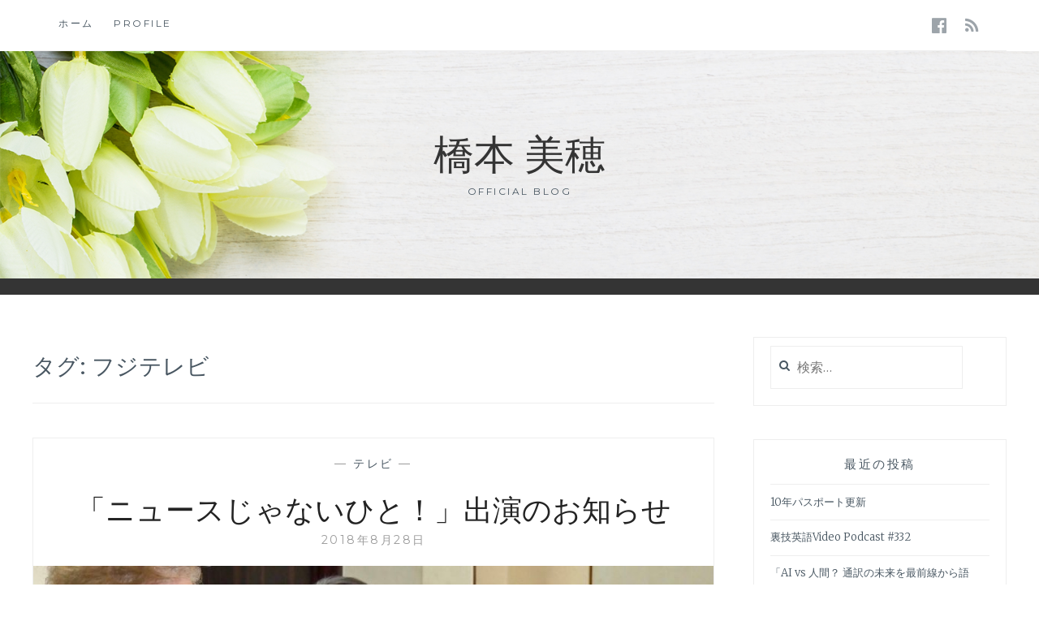

--- FILE ---
content_type: text/html; charset=UTF-8
request_url: https://nexdoor.jp/tag/%E3%83%95%E3%82%B8%E3%83%86%E3%83%AC%E3%83%93/
body_size: 42722
content:
<!DOCTYPE html>
<html lang="ja">
<head>
<meta charset="UTF-8">
<meta name="viewport" content="width=device-width, initial-scale=1">
<link rel="profile" href="http://gmpg.org/xfn/11">
<link rel="pingback" href="https://nexdoor.jp/wp/xmlrpc.php">

<title>フジテレビ &#8211; 橋本 美穂</title>
<meta name='robots' content='max-image-preview:large' />
<link rel='dns-prefetch' href='//fonts.googleapis.com' />
<link rel="alternate" type="application/rss+xml" title="橋本 美穂 &raquo; フィード" href="https://nexdoor.jp/feed/" />
<link rel="alternate" type="application/rss+xml" title="橋本 美穂 &raquo; コメントフィード" href="https://nexdoor.jp/comments/feed/" />
<link rel="alternate" type="application/rss+xml" title="橋本 美穂 &raquo; フジテレビ タグのフィード" href="https://nexdoor.jp/tag/%e3%83%95%e3%82%b8%e3%83%86%e3%83%ac%e3%83%93/feed/" />
<!-- nexdoor.jp is managing ads with Advanced Ads 2.0.16 – https://wpadvancedads.com/ --><script id="nexdo-ready">
			window.advanced_ads_ready=function(e,a){a=a||"complete";var d=function(e){return"interactive"===a?"loading"!==e:"complete"===e};d(document.readyState)?e():document.addEventListener("readystatechange",(function(a){d(a.target.readyState)&&e()}),{once:"interactive"===a})},window.advanced_ads_ready_queue=window.advanced_ads_ready_queue||[];		</script>
		<style id='wp-img-auto-sizes-contain-inline-css' type='text/css'>
img:is([sizes=auto i],[sizes^="auto," i]){contain-intrinsic-size:3000px 1500px}
/*# sourceURL=wp-img-auto-sizes-contain-inline-css */
</style>
<style id='wp-emoji-styles-inline-css' type='text/css'>

	img.wp-smiley, img.emoji {
		display: inline !important;
		border: none !important;
		box-shadow: none !important;
		height: 1em !important;
		width: 1em !important;
		margin: 0 0.07em !important;
		vertical-align: -0.1em !important;
		background: none !important;
		padding: 0 !important;
	}
/*# sourceURL=wp-emoji-styles-inline-css */
</style>
<style id='wp-block-library-inline-css' type='text/css'>
:root{--wp-block-synced-color:#7a00df;--wp-block-synced-color--rgb:122,0,223;--wp-bound-block-color:var(--wp-block-synced-color);--wp-editor-canvas-background:#ddd;--wp-admin-theme-color:#007cba;--wp-admin-theme-color--rgb:0,124,186;--wp-admin-theme-color-darker-10:#006ba1;--wp-admin-theme-color-darker-10--rgb:0,107,160.5;--wp-admin-theme-color-darker-20:#005a87;--wp-admin-theme-color-darker-20--rgb:0,90,135;--wp-admin-border-width-focus:2px}@media (min-resolution:192dpi){:root{--wp-admin-border-width-focus:1.5px}}.wp-element-button{cursor:pointer}:root .has-very-light-gray-background-color{background-color:#eee}:root .has-very-dark-gray-background-color{background-color:#313131}:root .has-very-light-gray-color{color:#eee}:root .has-very-dark-gray-color{color:#313131}:root .has-vivid-green-cyan-to-vivid-cyan-blue-gradient-background{background:linear-gradient(135deg,#00d084,#0693e3)}:root .has-purple-crush-gradient-background{background:linear-gradient(135deg,#34e2e4,#4721fb 50%,#ab1dfe)}:root .has-hazy-dawn-gradient-background{background:linear-gradient(135deg,#faaca8,#dad0ec)}:root .has-subdued-olive-gradient-background{background:linear-gradient(135deg,#fafae1,#67a671)}:root .has-atomic-cream-gradient-background{background:linear-gradient(135deg,#fdd79a,#004a59)}:root .has-nightshade-gradient-background{background:linear-gradient(135deg,#330968,#31cdcf)}:root .has-midnight-gradient-background{background:linear-gradient(135deg,#020381,#2874fc)}:root{--wp--preset--font-size--normal:16px;--wp--preset--font-size--huge:42px}.has-regular-font-size{font-size:1em}.has-larger-font-size{font-size:2.625em}.has-normal-font-size{font-size:var(--wp--preset--font-size--normal)}.has-huge-font-size{font-size:var(--wp--preset--font-size--huge)}.has-text-align-center{text-align:center}.has-text-align-left{text-align:left}.has-text-align-right{text-align:right}.has-fit-text{white-space:nowrap!important}#end-resizable-editor-section{display:none}.aligncenter{clear:both}.items-justified-left{justify-content:flex-start}.items-justified-center{justify-content:center}.items-justified-right{justify-content:flex-end}.items-justified-space-between{justify-content:space-between}.screen-reader-text{border:0;clip-path:inset(50%);height:1px;margin:-1px;overflow:hidden;padding:0;position:absolute;width:1px;word-wrap:normal!important}.screen-reader-text:focus{background-color:#ddd;clip-path:none;color:#444;display:block;font-size:1em;height:auto;left:5px;line-height:normal;padding:15px 23px 14px;text-decoration:none;top:5px;width:auto;z-index:100000}html :where(.has-border-color){border-style:solid}html :where([style*=border-top-color]){border-top-style:solid}html :where([style*=border-right-color]){border-right-style:solid}html :where([style*=border-bottom-color]){border-bottom-style:solid}html :where([style*=border-left-color]){border-left-style:solid}html :where([style*=border-width]){border-style:solid}html :where([style*=border-top-width]){border-top-style:solid}html :where([style*=border-right-width]){border-right-style:solid}html :where([style*=border-bottom-width]){border-bottom-style:solid}html :where([style*=border-left-width]){border-left-style:solid}html :where(img[class*=wp-image-]){height:auto;max-width:100%}:where(figure){margin:0 0 1em}html :where(.is-position-sticky){--wp-admin--admin-bar--position-offset:var(--wp-admin--admin-bar--height,0px)}@media screen and (max-width:600px){html :where(.is-position-sticky){--wp-admin--admin-bar--position-offset:0px}}

/*# sourceURL=wp-block-library-inline-css */
</style><style id='global-styles-inline-css' type='text/css'>
:root{--wp--preset--aspect-ratio--square: 1;--wp--preset--aspect-ratio--4-3: 4/3;--wp--preset--aspect-ratio--3-4: 3/4;--wp--preset--aspect-ratio--3-2: 3/2;--wp--preset--aspect-ratio--2-3: 2/3;--wp--preset--aspect-ratio--16-9: 16/9;--wp--preset--aspect-ratio--9-16: 9/16;--wp--preset--color--black: #000000;--wp--preset--color--cyan-bluish-gray: #abb8c3;--wp--preset--color--white: #ffffff;--wp--preset--color--pale-pink: #f78da7;--wp--preset--color--vivid-red: #cf2e2e;--wp--preset--color--luminous-vivid-orange: #ff6900;--wp--preset--color--luminous-vivid-amber: #fcb900;--wp--preset--color--light-green-cyan: #7bdcb5;--wp--preset--color--vivid-green-cyan: #00d084;--wp--preset--color--pale-cyan-blue: #8ed1fc;--wp--preset--color--vivid-cyan-blue: #0693e3;--wp--preset--color--vivid-purple: #9b51e0;--wp--preset--gradient--vivid-cyan-blue-to-vivid-purple: linear-gradient(135deg,rgb(6,147,227) 0%,rgb(155,81,224) 100%);--wp--preset--gradient--light-green-cyan-to-vivid-green-cyan: linear-gradient(135deg,rgb(122,220,180) 0%,rgb(0,208,130) 100%);--wp--preset--gradient--luminous-vivid-amber-to-luminous-vivid-orange: linear-gradient(135deg,rgb(252,185,0) 0%,rgb(255,105,0) 100%);--wp--preset--gradient--luminous-vivid-orange-to-vivid-red: linear-gradient(135deg,rgb(255,105,0) 0%,rgb(207,46,46) 100%);--wp--preset--gradient--very-light-gray-to-cyan-bluish-gray: linear-gradient(135deg,rgb(238,238,238) 0%,rgb(169,184,195) 100%);--wp--preset--gradient--cool-to-warm-spectrum: linear-gradient(135deg,rgb(74,234,220) 0%,rgb(151,120,209) 20%,rgb(207,42,186) 40%,rgb(238,44,130) 60%,rgb(251,105,98) 80%,rgb(254,248,76) 100%);--wp--preset--gradient--blush-light-purple: linear-gradient(135deg,rgb(255,206,236) 0%,rgb(152,150,240) 100%);--wp--preset--gradient--blush-bordeaux: linear-gradient(135deg,rgb(254,205,165) 0%,rgb(254,45,45) 50%,rgb(107,0,62) 100%);--wp--preset--gradient--luminous-dusk: linear-gradient(135deg,rgb(255,203,112) 0%,rgb(199,81,192) 50%,rgb(65,88,208) 100%);--wp--preset--gradient--pale-ocean: linear-gradient(135deg,rgb(255,245,203) 0%,rgb(182,227,212) 50%,rgb(51,167,181) 100%);--wp--preset--gradient--electric-grass: linear-gradient(135deg,rgb(202,248,128) 0%,rgb(113,206,126) 100%);--wp--preset--gradient--midnight: linear-gradient(135deg,rgb(2,3,129) 0%,rgb(40,116,252) 100%);--wp--preset--font-size--small: 13px;--wp--preset--font-size--medium: 20px;--wp--preset--font-size--large: 36px;--wp--preset--font-size--x-large: 42px;--wp--preset--spacing--20: 0.44rem;--wp--preset--spacing--30: 0.67rem;--wp--preset--spacing--40: 1rem;--wp--preset--spacing--50: 1.5rem;--wp--preset--spacing--60: 2.25rem;--wp--preset--spacing--70: 3.38rem;--wp--preset--spacing--80: 5.06rem;--wp--preset--shadow--natural: 6px 6px 9px rgba(0, 0, 0, 0.2);--wp--preset--shadow--deep: 12px 12px 50px rgba(0, 0, 0, 0.4);--wp--preset--shadow--sharp: 6px 6px 0px rgba(0, 0, 0, 0.2);--wp--preset--shadow--outlined: 6px 6px 0px -3px rgb(255, 255, 255), 6px 6px rgb(0, 0, 0);--wp--preset--shadow--crisp: 6px 6px 0px rgb(0, 0, 0);}:where(.is-layout-flex){gap: 0.5em;}:where(.is-layout-grid){gap: 0.5em;}body .is-layout-flex{display: flex;}.is-layout-flex{flex-wrap: wrap;align-items: center;}.is-layout-flex > :is(*, div){margin: 0;}body .is-layout-grid{display: grid;}.is-layout-grid > :is(*, div){margin: 0;}:where(.wp-block-columns.is-layout-flex){gap: 2em;}:where(.wp-block-columns.is-layout-grid){gap: 2em;}:where(.wp-block-post-template.is-layout-flex){gap: 1.25em;}:where(.wp-block-post-template.is-layout-grid){gap: 1.25em;}.has-black-color{color: var(--wp--preset--color--black) !important;}.has-cyan-bluish-gray-color{color: var(--wp--preset--color--cyan-bluish-gray) !important;}.has-white-color{color: var(--wp--preset--color--white) !important;}.has-pale-pink-color{color: var(--wp--preset--color--pale-pink) !important;}.has-vivid-red-color{color: var(--wp--preset--color--vivid-red) !important;}.has-luminous-vivid-orange-color{color: var(--wp--preset--color--luminous-vivid-orange) !important;}.has-luminous-vivid-amber-color{color: var(--wp--preset--color--luminous-vivid-amber) !important;}.has-light-green-cyan-color{color: var(--wp--preset--color--light-green-cyan) !important;}.has-vivid-green-cyan-color{color: var(--wp--preset--color--vivid-green-cyan) !important;}.has-pale-cyan-blue-color{color: var(--wp--preset--color--pale-cyan-blue) !important;}.has-vivid-cyan-blue-color{color: var(--wp--preset--color--vivid-cyan-blue) !important;}.has-vivid-purple-color{color: var(--wp--preset--color--vivid-purple) !important;}.has-black-background-color{background-color: var(--wp--preset--color--black) !important;}.has-cyan-bluish-gray-background-color{background-color: var(--wp--preset--color--cyan-bluish-gray) !important;}.has-white-background-color{background-color: var(--wp--preset--color--white) !important;}.has-pale-pink-background-color{background-color: var(--wp--preset--color--pale-pink) !important;}.has-vivid-red-background-color{background-color: var(--wp--preset--color--vivid-red) !important;}.has-luminous-vivid-orange-background-color{background-color: var(--wp--preset--color--luminous-vivid-orange) !important;}.has-luminous-vivid-amber-background-color{background-color: var(--wp--preset--color--luminous-vivid-amber) !important;}.has-light-green-cyan-background-color{background-color: var(--wp--preset--color--light-green-cyan) !important;}.has-vivid-green-cyan-background-color{background-color: var(--wp--preset--color--vivid-green-cyan) !important;}.has-pale-cyan-blue-background-color{background-color: var(--wp--preset--color--pale-cyan-blue) !important;}.has-vivid-cyan-blue-background-color{background-color: var(--wp--preset--color--vivid-cyan-blue) !important;}.has-vivid-purple-background-color{background-color: var(--wp--preset--color--vivid-purple) !important;}.has-black-border-color{border-color: var(--wp--preset--color--black) !important;}.has-cyan-bluish-gray-border-color{border-color: var(--wp--preset--color--cyan-bluish-gray) !important;}.has-white-border-color{border-color: var(--wp--preset--color--white) !important;}.has-pale-pink-border-color{border-color: var(--wp--preset--color--pale-pink) !important;}.has-vivid-red-border-color{border-color: var(--wp--preset--color--vivid-red) !important;}.has-luminous-vivid-orange-border-color{border-color: var(--wp--preset--color--luminous-vivid-orange) !important;}.has-luminous-vivid-amber-border-color{border-color: var(--wp--preset--color--luminous-vivid-amber) !important;}.has-light-green-cyan-border-color{border-color: var(--wp--preset--color--light-green-cyan) !important;}.has-vivid-green-cyan-border-color{border-color: var(--wp--preset--color--vivid-green-cyan) !important;}.has-pale-cyan-blue-border-color{border-color: var(--wp--preset--color--pale-cyan-blue) !important;}.has-vivid-cyan-blue-border-color{border-color: var(--wp--preset--color--vivid-cyan-blue) !important;}.has-vivid-purple-border-color{border-color: var(--wp--preset--color--vivid-purple) !important;}.has-vivid-cyan-blue-to-vivid-purple-gradient-background{background: var(--wp--preset--gradient--vivid-cyan-blue-to-vivid-purple) !important;}.has-light-green-cyan-to-vivid-green-cyan-gradient-background{background: var(--wp--preset--gradient--light-green-cyan-to-vivid-green-cyan) !important;}.has-luminous-vivid-amber-to-luminous-vivid-orange-gradient-background{background: var(--wp--preset--gradient--luminous-vivid-amber-to-luminous-vivid-orange) !important;}.has-luminous-vivid-orange-to-vivid-red-gradient-background{background: var(--wp--preset--gradient--luminous-vivid-orange-to-vivid-red) !important;}.has-very-light-gray-to-cyan-bluish-gray-gradient-background{background: var(--wp--preset--gradient--very-light-gray-to-cyan-bluish-gray) !important;}.has-cool-to-warm-spectrum-gradient-background{background: var(--wp--preset--gradient--cool-to-warm-spectrum) !important;}.has-blush-light-purple-gradient-background{background: var(--wp--preset--gradient--blush-light-purple) !important;}.has-blush-bordeaux-gradient-background{background: var(--wp--preset--gradient--blush-bordeaux) !important;}.has-luminous-dusk-gradient-background{background: var(--wp--preset--gradient--luminous-dusk) !important;}.has-pale-ocean-gradient-background{background: var(--wp--preset--gradient--pale-ocean) !important;}.has-electric-grass-gradient-background{background: var(--wp--preset--gradient--electric-grass) !important;}.has-midnight-gradient-background{background: var(--wp--preset--gradient--midnight) !important;}.has-small-font-size{font-size: var(--wp--preset--font-size--small) !important;}.has-medium-font-size{font-size: var(--wp--preset--font-size--medium) !important;}.has-large-font-size{font-size: var(--wp--preset--font-size--large) !important;}.has-x-large-font-size{font-size: var(--wp--preset--font-size--x-large) !important;}
/*# sourceURL=global-styles-inline-css */
</style>

<style id='classic-theme-styles-inline-css' type='text/css'>
/*! This file is auto-generated */
.wp-block-button__link{color:#fff;background-color:#32373c;border-radius:9999px;box-shadow:none;text-decoration:none;padding:calc(.667em + 2px) calc(1.333em + 2px);font-size:1.125em}.wp-block-file__button{background:#32373c;color:#fff;text-decoration:none}
/*# sourceURL=/wp-includes/css/classic-themes.min.css */
</style>
<link rel='stylesheet' id='anissa-style-css' href='https://nexdoor.jp/wp/wp-content/themes/anissa/style.css?ver=6.9' type='text/css' media='all' />
<link rel='stylesheet' id='anissa-fonts-css' href='https://fonts.googleapis.com/css?family=Playfair+Display%3A400%2C700%7CMontserrat%3A400%2C700%7CMerriweather%3A400%2C300%2C700&#038;subset=latin%2Clatin-ext' type='text/css' media='all' />
<link rel='stylesheet' id='anissa-fontawesome-css' href='https://nexdoor.jp/wp/wp-content/themes/anissa/fonts/font-awesome.css?ver=4.3.0' type='text/css' media='all' />
<script type="text/javascript" src="https://nexdoor.jp/wp/wp-includes/js/jquery/jquery.min.js?ver=3.7.1" id="jquery-core-js"></script>
<script type="text/javascript" src="https://nexdoor.jp/wp/wp-includes/js/jquery/jquery-migrate.min.js?ver=3.4.1" id="jquery-migrate-js"></script>
<link rel="https://api.w.org/" href="https://nexdoor.jp/wp-json/" /><link rel="alternate" title="JSON" type="application/json" href="https://nexdoor.jp/wp-json/wp/v2/tags/57" /><link rel="EditURI" type="application/rsd+xml" title="RSD" href="https://nexdoor.jp/wp/xmlrpc.php?rsd" />
<meta name="generator" content="WordPress 6.9" />
<script>readMoreArgs = []</script><script type="text/javascript">
				EXPM_VERSION=3.55;EXPM_AJAX_URL='https://nexdoor.jp/wp/wp-admin/admin-ajax.php';
			function yrmAddEvent(element, eventName, fn) {
				if (element.addEventListener)
					element.addEventListener(eventName, fn, false);
				else if (element.attachEvent)
					element.attachEvent('on' + eventName, fn);
			}
			</script>
		<style type="text/css" id="custom-header-image">
			.site-branding:before {
				background-image: url( https://nexdoor.jp/wp/wp-content/uploads/2018/05/HeaderImage1600x420.png);
				background-position: center;
				background-repeat: no-repeat;
				background-size: cover;
				content: "";
				display: block;
				position: absolute;
				top: 0;
				left: 0;
				width: 100%;
				height: 100%;
				z-index:-1;
			}
		</style>
	<link rel="icon" href="https://nexdoor.jp/wp/wp-content/uploads/2018/05/cropped-HeaderImage-1-32x32.png" sizes="32x32" />
<link rel="icon" href="https://nexdoor.jp/wp/wp-content/uploads/2018/05/cropped-HeaderImage-1-192x192.png" sizes="192x192" />
<link rel="apple-touch-icon" href="https://nexdoor.jp/wp/wp-content/uploads/2018/05/cropped-HeaderImage-1-180x180.png" />
<meta name="msapplication-TileImage" content="https://nexdoor.jp/wp/wp-content/uploads/2018/05/cropped-HeaderImage-1-270x270.png" />
</head>

<body class="archive tag tag-57 wp-theme-anissa group-blog aa-prefix-nexdo-">

<div id="page" class="hfeed site">
	<a class="skip-link screen-reader-text" href="#content">コンテンツにスキップ</a>

	<header id="masthead" class="site-header" role="banner">
		<nav id="site-navigation" class="main-navigation clear" role="navigation">
			<button class="menu-toggle" aria-controls="primary-menu" aria-expanded="false">メニュー</button>
			<div class="menu-%e3%83%a1%e3%82%a4%e3%83%b3%e3%83%a1%e3%83%8b%e3%83%a5%e3%83%bc-container"><ul id="primary-menu" class="menu"><li id="menu-item-137" class="menu-item menu-item-type-custom menu-item-object-custom menu-item-home menu-item-137"><a href="http://nexdoor.jp">ホーム</a></li>
<li id="menu-item-54" class="menu-item menu-item-type-post_type menu-item-object-page menu-item-54"><a href="https://nexdoor.jp/%e3%83%9b%e3%83%bc%e3%83%a0%e3%83%9a%e3%83%bc%e3%82%b8/">profile</a></li>
</ul></div>
							<div class="social-links"><ul id="menu-%e3%82%bd%e3%83%bc%e3%82%b7%e3%83%a3%e3%83%ab%e3%83%aa%e3%83%b3%e3%82%af" class="menu"><li id="menu-item-80" class="menu-item menu-item-type-custom menu-item-object-custom menu-item-80"><a href="https://www.facebook.com/people/%E6%A9%8B%E6%9C%AC%E7%BE%8E%E7%A9%82/100025390952335"><span class="screen-reader-text">facebook</span></a></li>
<li id="menu-item-318" class="menu-item menu-item-type-custom menu-item-object-custom menu-item-318"><a href="http://nexdoor.jp/feed"><span class="screen-reader-text">rss</span></a></li>
</ul></div>					</nav><!-- #site-navigation -->

		<div class="site-branding">						<h1 class="site-title"><a href="https://nexdoor.jp/" rel="home">橋本 美穂</a></h1>
			<h2 class="site-description">official blog</h2>
		</div><!-- .site-branding -->
	</header><!-- #masthead -->

	<div id="content" class="site-content">
	<div class="wrap clear">
	
<div id="primary" class="content-area">
  <main id="main" class="site-main" role="main">
        <header class="page-header">
      <h1 class="page-title">タグ: <span>フジテレビ</span></h1>    </header>
    <!-- .page-header -->
    
            
<article id="post-355" class="post-355 post type-post status-publish format-standard has-post-thumbnail hentry category-tv tag-56 tag-57">
<div class="entry-cat">
			&mdash; <a href="https://nexdoor.jp/category/tv/" rel="category tag">テレビ</a> &mdash;
		</div><!-- .entry-cat -->
	<header class="entry-header">
		<h1 class="entry-title"><a href="https://nexdoor.jp/2018/08/28/%e3%80%8c%e3%83%8b%e3%83%a5%e3%83%bc%e3%82%b9%e3%81%98%e3%82%83%e3%81%aa%e3%81%84%e3%81%b2%e3%81%a8%ef%bc%81%e3%80%8d%e5%87%ba%e6%bc%94%e3%81%ae%e3%81%8a%e7%9f%a5%e3%82%89%e3%81%9b/" rel="bookmark">「ニュースじゃないひと！」出演のお知らせ</a></h1>	<div class="entry-datetop">
			<a href="https://nexdoor.jp/2018/08/28/%e3%80%8c%e3%83%8b%e3%83%a5%e3%83%bc%e3%82%b9%e3%81%98%e3%82%83%e3%81%aa%e3%81%84%e3%81%b2%e3%81%a8%ef%bc%81%e3%80%8d%e5%87%ba%e6%bc%94%e3%81%ae%e3%81%8a%e7%9f%a5%e3%82%89%e3%81%9b/" title="「ニュースじゃないひと！」出演のお知らせ">2018年8月28日</a>
		</div><!-- .entry-datetop -->
					<div class="featured-image">
				<a href="https://nexdoor.jp/2018/08/28/%e3%80%8c%e3%83%8b%e3%83%a5%e3%83%bc%e3%82%b9%e3%81%98%e3%82%83%e3%81%aa%e3%81%84%e3%81%b2%e3%81%a8%ef%bc%81%e3%80%8d%e5%87%ba%e6%bc%94%e3%81%ae%e3%81%8a%e7%9f%a5%e3%82%89%e3%81%9b/" title="「ニュースじゃないひと！」出演のお知らせ"><img width="900" height="450" src="https://nexdoor.jp/wp/wp-content/uploads/2018/07/36720159_189873338535697_5793867528904114176_o-900x450.jpg" class="attachment-anissa-home size-anissa-home wp-post-image" alt="" decoding="async" fetchpriority="high" /></a>         
			</div>
			</header><!-- .entry-header -->

	<div class="entry-summary">
		<p>「ニュースじゃないひと！」フジテレビ・関東ローカル
8月29日 26時50分（8月30日 2:50amスタート）
先日、ロケの様子をご紹介させて頂いた番組が関東で放映されることになりました。撮影したの...  <a id='alpr' style='visibility:visible;border: none; text-decoration: none; letter-spacing: 1px;;' href='https://nexdoor.jp/2018/08/28/%e3%80%8c%e3%83%8b%e3%83%a5%e3%83%bc%e3%82%b9%e3%81%98%e3%82%83%e3%81%aa%e3%81%84%e3%81%b2%e3%81%a8%ef%bc%81%e3%80%8d%e5%87%ba%e6%bc%94%e3%81%ae%e3%81%8a%e7%9f%a5%e3%82%89%e3%81%9b/'>Read More</a></p>	</div><!-- .entry-excerpt -->

</article><!-- #post-## -->
        
<article id="post-189" class="post-189 post type-post status-publish format-standard has-post-thumbnail hentry category-tv tag-56 tag-57 tag-59 tag-44 tag-58">
<div class="entry-cat">
			&mdash; <a href="https://nexdoor.jp/category/tv/" rel="category tag">テレビ</a> &mdash;
		</div><!-- .entry-cat -->
	<header class="entry-header">
		<h1 class="entry-title"><a href="https://nexdoor.jp/2018/07/08/%e3%83%ad%e3%82%b1%e3%81%ae%e7%8f%be%e5%a0%b4%e3%82%88%e3%82%8a-%e3%80%9c-%e5%bf%99%e3%81%97%e3%81%84%e4%b8%80%e6%97%a5%e7%b7%a8/" rel="bookmark">ロケの現場より 〜 忙しい一日編</a></h1>	<div class="entry-datetop">
			<a href="https://nexdoor.jp/2018/07/08/%e3%83%ad%e3%82%b1%e3%81%ae%e7%8f%be%e5%a0%b4%e3%82%88%e3%82%8a-%e3%80%9c-%e5%bf%99%e3%81%97%e3%81%84%e4%b8%80%e6%97%a5%e7%b7%a8/" title="ロケの現場より 〜 忙しい一日編">2018年7月8日</a>
		</div><!-- .entry-datetop -->
					<div class="featured-image">
				<a href="https://nexdoor.jp/2018/07/08/%e3%83%ad%e3%82%b1%e3%81%ae%e7%8f%be%e5%a0%b4%e3%82%88%e3%82%8a-%e3%80%9c-%e5%bf%99%e3%81%97%e3%81%84%e4%b8%80%e6%97%a5%e7%b7%a8/" title="ロケの現場より 〜 忙しい一日編"><img width="900" height="450" src="https://nexdoor.jp/wp/wp-content/uploads/2018/07/36806979_186158578907173_5860131821945094144_o-900x450.jpg" class="attachment-anissa-home size-anissa-home wp-post-image" alt="" decoding="async" /></a>         
			</div>
			</header><!-- .entry-header -->

	<div class="entry-summary">
		<p>日頃のニュース映像に映る、主役じゃないのに気になる人たちにスポットを当てて深掘りする番組「ニュースじゃないひと！」https://www.nbs-tv.co.jp/program/njh.php
通訳...  <a id='alpr' style='visibility:visible;border: none; text-decoration: none; letter-spacing: 1px;;' href='https://nexdoor.jp/2018/07/08/%e3%83%ad%e3%82%b1%e3%81%ae%e7%8f%be%e5%a0%b4%e3%82%88%e3%82%8a-%e3%80%9c-%e5%bf%99%e3%81%97%e3%81%84%e4%b8%80%e6%97%a5%e7%b7%a8/'>Read More</a></p>	</div><!-- .entry-excerpt -->

</article><!-- #post-## -->
              </main>
  <!-- #main --> 
</div>
<!-- #primary -->


<div id="secondary" class="widget-area sidebar" role="complementary">
  <aside id="search-2" class="widget widget_search"><form role="search" method="get" class="search-form" action="https://nexdoor.jp/">
				<label>
					<span class="screen-reader-text">検索:</span>
					<input type="search" class="search-field" placeholder="検索&hellip;" value="" name="s" />
				</label>
				<input type="submit" class="search-submit" value="検索" />
			</form></aside>
		<aside id="recent-posts-2" class="widget widget_recent_entries">
		<h1 class="widget-title">最近の投稿</h1>
		<ul>
											<li>
					<a href="https://nexdoor.jp/2026/01/06/10%e5%b9%b4%e3%83%91%e3%82%b9%e3%83%9d%e3%83%bc%e3%83%88%e6%9b%b4%e6%96%b0/">10年パスポート更新</a>
									</li>
											<li>
					<a href="https://nexdoor.jp/2025/12/30/%e8%a3%8f%e6%8a%80%e8%8b%b1%e8%aa%9evideo-podcast-332/">裏技英語Video Podcast #332</a>
									</li>
											<li>
					<a href="https://nexdoor.jp/2025/12/29/%e3%80%8cai-vs-%e4%ba%ba%e9%96%93%ef%bc%9f-%e9%80%9a%e8%a8%b3%e3%81%ae%e6%9c%aa%e6%9d%a5%e3%82%92%e6%9c%80%e5%89%8d%e7%b7%9a%e3%81%8b%e3%82%89%e8%aa%9e%e3%82%8b%e3%80%8dredefining-the-future/">「AI vs 人間？ 通訳の未来を最前線から語る」”Redefining the Future of Interpreting” Vital Japan講演会</a>
									</li>
											<li>
					<a href="https://nexdoor.jp/2025/12/06/%e8%a3%8f%e6%8a%80%e8%8b%b1%e8%aa%9e%e3%83%88%e3%83%bc%e3%82%af%e3%82%b7%e3%83%a7%e3%83%bcpodcast%e5%85%ac%e9%96%8b%e5%8f%8e%e9%8c%b2/">裏技英語トークショーPodcast公開収録</a>
									</li>
											<li>
					<a href="https://nexdoor.jp/2025/12/05/%e3%83%91%e3%83%b3%e3%83%81%e3%81%ae%e5%8a%b9%e3%81%84%e3%81%9f%e6%99%82%e5%b7%ae%e3%83%9c%e3%82%b1/">パンチの効いた時差ボケ</a>
									</li>
					</ul>

		</aside><aside id="categories-4" class="widget widget_categories"><h1 class="widget-title">カテゴリー</h1>
			<ul>
					<li class="cat-item cat-item-870"><a href="https://nexdoor.jp/category/podcast/">podcast</a> (5)
</li>
	<li class="cat-item cat-item-642"><a href="https://nexdoor.jp/category/youtube/">YouTube</a> (9)
</li>
	<li class="cat-item cat-item-343"><a href="https://nexdoor.jp/category/%e3%82%ac%e3%83%bc%e3%83%87%e3%83%8b%e3%83%b3%e3%82%b0/">ガーデニング</a> (40)
</li>
	<li class="cat-item cat-item-3"><a href="https://nexdoor.jp/category/tv/">テレビ</a> (16)
</li>
	<li class="cat-item cat-item-89"><a href="https://nexdoor.jp/category/radio/">ラジオ</a> (28)
</li>
	<li class="cat-item cat-item-241"><a href="https://nexdoor.jp/category/%e4%ba%a4%e6%b5%81%e4%bc%9a/">交流会</a> (5)
</li>
	<li class="cat-item cat-item-315"><a href="https://nexdoor.jp/category/%e5%88%87%e3%82%8a%e6%9c%adenglish/">切り札ENGLISH</a> (28)
</li>
	<li class="cat-item cat-item-312"><a href="https://nexdoor.jp/category/%e5%a4%89%e3%82%8f%e3%82%8a%e3%83%80%e3%83%8d%e5%8d%98%e8%aa%9e%e9%9b%86/">変わりダネ単語集</a> (1)
</li>
	<li class="cat-item cat-item-444"><a href="https://nexdoor.jp/category/%e6%96%b0%e8%81%9e/">新聞</a> (1)
</li>
	<li class="cat-item cat-item-99"><a href="https://nexdoor.jp/category/%e6%9b%b8%e7%b1%8d/">書籍</a> (10)
</li>
	<li class="cat-item cat-item-1"><a href="https://nexdoor.jp/category/non-category/">未分類</a> (138)
</li>
	<li class="cat-item cat-item-39"><a href="https://nexdoor.jp/category/articles/">記事</a> (85)
</li>
	<li class="cat-item cat-item-136"><a href="https://nexdoor.jp/category/%e8%ac%9b%e5%ba%a7/">講座</a> (10)
</li>
	<li class="cat-item cat-item-6"><a href="https://nexdoor.jp/category/speech/">講演</a> (39)
</li>
	<li class="cat-item cat-item-5"><a href="https://nexdoor.jp/category/translation-skills/">通訳技能</a> (11)
</li>
			</ul>

			</aside><aside id="tag_cloud-3" class="widget widget_tag_cloud"><h1 class="widget-title">タグ</h1><div class="tagcloud"><a href="https://nexdoor.jp/tag/cnn-english-express/" class="tag-cloud-link tag-link-152 tag-link-position-1" style="font-size: 12px;">CNN English Express</a>
<a href="https://nexdoor.jp/tag/tbs%e3%83%a9%e3%82%b8%e3%82%aa/" class="tag-cloud-link tag-link-96 tag-link-position-2" style="font-size: 12px;">TBSラジオ</a>
<a href="https://nexdoor.jp/tag/the-japan-times-alpha/" class="tag-cloud-link tag-link-54 tag-link-position-3" style="font-size: 12px;">The Japan Times Alpha</a>
<a href="https://nexdoor.jp/tag/%e3%81%b5%e3%81%aa%e3%81%a3%e3%81%97%e3%83%bc/" class="tag-cloud-link tag-link-302 tag-link-position-4" style="font-size: 12px;">ふなっしー</a>
<a href="https://nexdoor.jp/tag/%e3%82%ad%e3%83%a4%e3%83%8e%e3%83%b3/" class="tag-cloud-link tag-link-148 tag-link-position-5" style="font-size: 12px;">キヤノン</a>
<a href="https://nexdoor.jp/tag/%e3%83%86%e3%83%ac%e3%83%93%e6%9c%9d%e6%97%a5/" class="tag-cloud-link tag-link-26 tag-link-position-6" style="font-size: 12px;">テレビ朝日</a>
<a href="https://nexdoor.jp/tag/%e3%83%94%e3%82%b3%e5%a4%aa%e9%83%8e/" class="tag-cloud-link tag-link-91 tag-link-position-7" style="font-size: 12px;">ピコ太郎</a>
<a href="https://nexdoor.jp/tag/%e5%ae%89%e4%bd%8f%e7%b4%b3%e4%b8%80%e9%83%8e/" class="tag-cloud-link tag-link-94 tag-link-position-8" style="font-size: 12px;">安住紳一郎</a>
<a href="https://nexdoor.jp/tag/%e6%83%85%e7%86%b1%e5%a4%a7%e9%99%b8/" class="tag-cloud-link tag-link-544 tag-link-position-9" style="font-size: 12px;">情熱大陸</a>
<a href="https://nexdoor.jp/tag/%e6%9c%9d%e6%97%a5%e3%82%ab%e3%83%ab%e3%83%81%e3%83%a3%e3%83%bc%e3%82%bb%e3%83%b3%e3%82%bf%e3%83%bc/" class="tag-cloud-link tag-link-164 tag-link-position-10" style="font-size: 12px;">朝日カルチャーセンター</a>
<a href="https://nexdoor.jp/tag/%e6%9d%b1%e4%ba%ac%e3%82%bf%e3%83%af%e3%83%bc/" class="tag-cloud-link tag-link-245 tag-link-position-11" style="font-size: 12px;">東京タワー</a>
<a href="https://nexdoor.jp/tag/%e6%b5%a6%e5%b3%b6%e3%80%80%e4%b9%85/" class="tag-cloud-link tag-link-536 tag-link-position-12" style="font-size: 12px;">浦島　久</a>
<a href="https://nexdoor.jp/tag/%e6%bf%80%e3%83%ac%e3%82%a2%e3%81%95%e3%82%93%e3%82%92%e9%80%a3%e3%82%8c%e3%81%a6%e3%81%8d%e3%81%9f/" class="tag-cloud-link tag-link-51 tag-link-position-13" style="font-size: 12px;">激レアさんを連れてきた</a>
<a href="https://nexdoor.jp/tag/%e8%8a%b1%e7%b5%b5%e5%b8%ab/" class="tag-cloud-link tag-link-579 tag-link-position-14" style="font-size: 12px;">花絵師</a>
<a href="https://nexdoor.jp/tag/%e8%8b%b1%e8%aa%9e%e3%81%ab%e3%81%aa%e3%81%84%e3%81%aa%e3%82%89%e4%bd%9c%e3%81%a3%e3%81%a1%e3%82%83%e3%81%88%ef%bc%81/" class="tag-cloud-link tag-link-174 tag-link-position-15" style="font-size: 12px;">英語にないなら作っちゃえ！</a>
<a href="https://nexdoor.jp/tag/%e8%a5%bf%e6%be%a4%e3%83%ad%e3%82%a4/" class="tag-cloud-link tag-link-135 tag-link-position-16" style="font-size: 12px;">西澤ロイ</a>
<a href="https://nexdoor.jp/tag/%e8%b6%8a%e5%89%8d%e6%95%8f%e5%bc%a5/" class="tag-cloud-link tag-link-256 tag-link-position-17" style="font-size: 12px;">越前敏弥</a>
<a href="https://nexdoor.jp/tag/%e9%ac%bc%e3%81%ab%e9%87%91%e6%a3%92/" class="tag-cloud-link tag-link-247 tag-link-position-18" style="font-size: 12px;">鬼に金棒</a></div>
</aside><aside id="archives-2" class="widget widget_archive"><h1 class="widget-title">アーカイブ</h1>
			<ul>
					<li><a href='https://nexdoor.jp/2026/01/'>2026年1月</a></li>
	<li><a href='https://nexdoor.jp/2025/12/'>2025年12月</a></li>
	<li><a href='https://nexdoor.jp/2025/11/'>2025年11月</a></li>
	<li><a href='https://nexdoor.jp/2025/10/'>2025年10月</a></li>
	<li><a href='https://nexdoor.jp/2025/09/'>2025年9月</a></li>
	<li><a href='https://nexdoor.jp/2025/06/'>2025年6月</a></li>
	<li><a href='https://nexdoor.jp/2025/05/'>2025年5月</a></li>
	<li><a href='https://nexdoor.jp/2025/03/'>2025年3月</a></li>
	<li><a href='https://nexdoor.jp/2025/02/'>2025年2月</a></li>
	<li><a href='https://nexdoor.jp/2024/12/'>2024年12月</a></li>
	<li><a href='https://nexdoor.jp/2024/02/'>2024年2月</a></li>
	<li><a href='https://nexdoor.jp/2024/01/'>2024年1月</a></li>
	<li><a href='https://nexdoor.jp/2023/12/'>2023年12月</a></li>
	<li><a href='https://nexdoor.jp/2023/11/'>2023年11月</a></li>
	<li><a href='https://nexdoor.jp/2023/10/'>2023年10月</a></li>
	<li><a href='https://nexdoor.jp/2023/09/'>2023年9月</a></li>
	<li><a href='https://nexdoor.jp/2023/08/'>2023年8月</a></li>
	<li><a href='https://nexdoor.jp/2023/07/'>2023年7月</a></li>
	<li><a href='https://nexdoor.jp/2023/06/'>2023年6月</a></li>
	<li><a href='https://nexdoor.jp/2023/05/'>2023年5月</a></li>
	<li><a href='https://nexdoor.jp/2023/04/'>2023年4月</a></li>
	<li><a href='https://nexdoor.jp/2023/03/'>2023年3月</a></li>
	<li><a href='https://nexdoor.jp/2023/02/'>2023年2月</a></li>
	<li><a href='https://nexdoor.jp/2023/01/'>2023年1月</a></li>
	<li><a href='https://nexdoor.jp/2022/12/'>2022年12月</a></li>
	<li><a href='https://nexdoor.jp/2022/11/'>2022年11月</a></li>
	<li><a href='https://nexdoor.jp/2022/10/'>2022年10月</a></li>
	<li><a href='https://nexdoor.jp/2022/09/'>2022年9月</a></li>
	<li><a href='https://nexdoor.jp/2022/08/'>2022年8月</a></li>
	<li><a href='https://nexdoor.jp/2022/07/'>2022年7月</a></li>
	<li><a href='https://nexdoor.jp/2022/06/'>2022年6月</a></li>
	<li><a href='https://nexdoor.jp/2022/05/'>2022年5月</a></li>
	<li><a href='https://nexdoor.jp/2022/04/'>2022年4月</a></li>
	<li><a href='https://nexdoor.jp/2022/03/'>2022年3月</a></li>
	<li><a href='https://nexdoor.jp/2022/02/'>2022年2月</a></li>
	<li><a href='https://nexdoor.jp/2022/01/'>2022年1月</a></li>
	<li><a href='https://nexdoor.jp/2021/12/'>2021年12月</a></li>
	<li><a href='https://nexdoor.jp/2021/11/'>2021年11月</a></li>
	<li><a href='https://nexdoor.jp/2021/10/'>2021年10月</a></li>
	<li><a href='https://nexdoor.jp/2021/09/'>2021年9月</a></li>
	<li><a href='https://nexdoor.jp/2021/08/'>2021年8月</a></li>
	<li><a href='https://nexdoor.jp/2021/07/'>2021年7月</a></li>
	<li><a href='https://nexdoor.jp/2021/06/'>2021年6月</a></li>
	<li><a href='https://nexdoor.jp/2021/05/'>2021年5月</a></li>
	<li><a href='https://nexdoor.jp/2021/04/'>2021年4月</a></li>
	<li><a href='https://nexdoor.jp/2021/03/'>2021年3月</a></li>
	<li><a href='https://nexdoor.jp/2021/02/'>2021年2月</a></li>
	<li><a href='https://nexdoor.jp/2021/01/'>2021年1月</a></li>
	<li><a href='https://nexdoor.jp/2020/12/'>2020年12月</a></li>
	<li><a href='https://nexdoor.jp/2020/11/'>2020年11月</a></li>
	<li><a href='https://nexdoor.jp/2020/10/'>2020年10月</a></li>
	<li><a href='https://nexdoor.jp/2020/09/'>2020年9月</a></li>
	<li><a href='https://nexdoor.jp/2020/07/'>2020年7月</a></li>
	<li><a href='https://nexdoor.jp/2020/06/'>2020年6月</a></li>
	<li><a href='https://nexdoor.jp/2020/05/'>2020年5月</a></li>
	<li><a href='https://nexdoor.jp/2020/04/'>2020年4月</a></li>
	<li><a href='https://nexdoor.jp/2020/03/'>2020年3月</a></li>
	<li><a href='https://nexdoor.jp/2020/02/'>2020年2月</a></li>
	<li><a href='https://nexdoor.jp/2020/01/'>2020年1月</a></li>
	<li><a href='https://nexdoor.jp/2019/12/'>2019年12月</a></li>
	<li><a href='https://nexdoor.jp/2019/11/'>2019年11月</a></li>
	<li><a href='https://nexdoor.jp/2019/10/'>2019年10月</a></li>
	<li><a href='https://nexdoor.jp/2019/08/'>2019年8月</a></li>
	<li><a href='https://nexdoor.jp/2019/07/'>2019年7月</a></li>
	<li><a href='https://nexdoor.jp/2019/06/'>2019年6月</a></li>
	<li><a href='https://nexdoor.jp/2019/05/'>2019年5月</a></li>
	<li><a href='https://nexdoor.jp/2019/04/'>2019年4月</a></li>
	<li><a href='https://nexdoor.jp/2019/03/'>2019年3月</a></li>
	<li><a href='https://nexdoor.jp/2019/02/'>2019年2月</a></li>
	<li><a href='https://nexdoor.jp/2019/01/'>2019年1月</a></li>
	<li><a href='https://nexdoor.jp/2018/12/'>2018年12月</a></li>
	<li><a href='https://nexdoor.jp/2018/11/'>2018年11月</a></li>
	<li><a href='https://nexdoor.jp/2018/10/'>2018年10月</a></li>
	<li><a href='https://nexdoor.jp/2018/08/'>2018年8月</a></li>
	<li><a href='https://nexdoor.jp/2018/07/'>2018年7月</a></li>
	<li><a href='https://nexdoor.jp/2018/06/'>2018年6月</a></li>
	<li><a href='https://nexdoor.jp/2018/05/'>2018年5月</a></li>
	<li><a href='https://nexdoor.jp/2018/04/'>2018年4月</a></li>
			</ul>

			</aside><aside id="custom_html-7" class="widget_text widget widget_custom_html"><div class="textwidget custom-html-widget"><iframe src="https://rcm-fe.amazon-adsystem.com/e/cm?o=9&p=20&l=ur1&category=fbooks&f=ifr&linkID=46a5da468d9258a3ad26b761ea7d9d88&t=nexdoor-jp-22&tracking_id=nexdoor-jp-22" width="120" height="90" scrolling="no" border="0" marginwidth="0" style="border:none;" frameborder="0"></iframe></div></aside></div>
<!-- #secondary --></div>
<!-- #content -->
</div>
<!-- .wrap  -->
<footer id="colophon" class="site-footer wrap" role="contentinfo">
    <div class="footer-widgets clear">
    <div class="widget-area">
            <aside id="text-3" class="widget widget_text">			<div class="textwidget"><p>© NEXDOOR CORPORATION</p>
</div>
		</aside>          </div>
    <!-- .widget-area -->
    
    <div class="widget-area">
          </div>
    <!-- .widget-area -->
    
    <div class="widget-area">
          </div>
    <!-- .widget-area --> 
    
  </div>
  <!-- .footer-widgets -->
  
    <div class="site-info"> <a href="https://ja.wordpress.org/">Proudly powered by WordPress</a> <span class="sep"> | </span> Theme: Anissa by <a href="https://alienwp.com/" rel="designer">AlienWP</a>. </div>
  <!-- .site-info --> 
</footer>
<!-- #colophon -->
</div>
<!-- #page -->


<script type="speculationrules">
{"prefetch":[{"source":"document","where":{"and":[{"href_matches":"/*"},{"not":{"href_matches":["/wp/wp-*.php","/wp/wp-admin/*","/wp/wp-content/uploads/*","/wp/wp-content/*","/wp/wp-content/plugins/*","/wp/wp-content/themes/anissa/*","/*\\?(.+)"]}},{"not":{"selector_matches":"a[rel~=\"nofollow\"]"}},{"not":{"selector_matches":".no-prefetch, .no-prefetch a"}}]},"eagerness":"conservative"}]}
</script>
<script type="text/javascript" src="https://nexdoor.jp/wp/wp-content/themes/anissa/js/navigation.js?ver=20120206" id="anissa-navigation-js"></script>
<script type="text/javascript" src="https://nexdoor.jp/wp/wp-content/themes/anissa/js/skip-link-focus-fix.js?ver=20130115" id="anissa-skip-link-focus-fix-js"></script>
<script type="text/javascript" src="https://nexdoor.jp/wp/wp-content/themes/anissa/js/owl.carousel.js?ver=20120206" id="owl.carousel-js"></script>
<script type="text/javascript" src="https://nexdoor.jp/wp/wp-content/themes/anissa/js/effects.js?ver=20120206" id="anissa-effects-js"></script>
<script type="text/javascript" src="https://nexdoor.jp/wp/wp-content/plugins/advanced-ads/admin/assets/js/advertisement.js?ver=2.0.16" id="advanced-ads-find-adblocker-js"></script>
<script id="wp-emoji-settings" type="application/json">
{"baseUrl":"https://s.w.org/images/core/emoji/17.0.2/72x72/","ext":".png","svgUrl":"https://s.w.org/images/core/emoji/17.0.2/svg/","svgExt":".svg","source":{"concatemoji":"https://nexdoor.jp/wp/wp-includes/js/wp-emoji-release.min.js?ver=6.9"}}
</script>
<script type="module">
/* <![CDATA[ */
/*! This file is auto-generated */
const a=JSON.parse(document.getElementById("wp-emoji-settings").textContent),o=(window._wpemojiSettings=a,"wpEmojiSettingsSupports"),s=["flag","emoji"];function i(e){try{var t={supportTests:e,timestamp:(new Date).valueOf()};sessionStorage.setItem(o,JSON.stringify(t))}catch(e){}}function c(e,t,n){e.clearRect(0,0,e.canvas.width,e.canvas.height),e.fillText(t,0,0);t=new Uint32Array(e.getImageData(0,0,e.canvas.width,e.canvas.height).data);e.clearRect(0,0,e.canvas.width,e.canvas.height),e.fillText(n,0,0);const a=new Uint32Array(e.getImageData(0,0,e.canvas.width,e.canvas.height).data);return t.every((e,t)=>e===a[t])}function p(e,t){e.clearRect(0,0,e.canvas.width,e.canvas.height),e.fillText(t,0,0);var n=e.getImageData(16,16,1,1);for(let e=0;e<n.data.length;e++)if(0!==n.data[e])return!1;return!0}function u(e,t,n,a){switch(t){case"flag":return n(e,"\ud83c\udff3\ufe0f\u200d\u26a7\ufe0f","\ud83c\udff3\ufe0f\u200b\u26a7\ufe0f")?!1:!n(e,"\ud83c\udde8\ud83c\uddf6","\ud83c\udde8\u200b\ud83c\uddf6")&&!n(e,"\ud83c\udff4\udb40\udc67\udb40\udc62\udb40\udc65\udb40\udc6e\udb40\udc67\udb40\udc7f","\ud83c\udff4\u200b\udb40\udc67\u200b\udb40\udc62\u200b\udb40\udc65\u200b\udb40\udc6e\u200b\udb40\udc67\u200b\udb40\udc7f");case"emoji":return!a(e,"\ud83e\u1fac8")}return!1}function f(e,t,n,a){let r;const o=(r="undefined"!=typeof WorkerGlobalScope&&self instanceof WorkerGlobalScope?new OffscreenCanvas(300,150):document.createElement("canvas")).getContext("2d",{willReadFrequently:!0}),s=(o.textBaseline="top",o.font="600 32px Arial",{});return e.forEach(e=>{s[e]=t(o,e,n,a)}),s}function r(e){var t=document.createElement("script");t.src=e,t.defer=!0,document.head.appendChild(t)}a.supports={everything:!0,everythingExceptFlag:!0},new Promise(t=>{let n=function(){try{var e=JSON.parse(sessionStorage.getItem(o));if("object"==typeof e&&"number"==typeof e.timestamp&&(new Date).valueOf()<e.timestamp+604800&&"object"==typeof e.supportTests)return e.supportTests}catch(e){}return null}();if(!n){if("undefined"!=typeof Worker&&"undefined"!=typeof OffscreenCanvas&&"undefined"!=typeof URL&&URL.createObjectURL&&"undefined"!=typeof Blob)try{var e="postMessage("+f.toString()+"("+[JSON.stringify(s),u.toString(),c.toString(),p.toString()].join(",")+"));",a=new Blob([e],{type:"text/javascript"});const r=new Worker(URL.createObjectURL(a),{name:"wpTestEmojiSupports"});return void(r.onmessage=e=>{i(n=e.data),r.terminate(),t(n)})}catch(e){}i(n=f(s,u,c,p))}t(n)}).then(e=>{for(const n in e)a.supports[n]=e[n],a.supports.everything=a.supports.everything&&a.supports[n],"flag"!==n&&(a.supports.everythingExceptFlag=a.supports.everythingExceptFlag&&a.supports[n]);var t;a.supports.everythingExceptFlag=a.supports.everythingExceptFlag&&!a.supports.flag,a.supports.everything||((t=a.source||{}).concatemoji?r(t.concatemoji):t.wpemoji&&t.twemoji&&(r(t.twemoji),r(t.wpemoji)))});
//# sourceURL=https://nexdoor.jp/wp/wp-includes/js/wp-emoji-loader.min.js
/* ]]> */
</script>
<script>!function(){window.advanced_ads_ready_queue=window.advanced_ads_ready_queue||[],advanced_ads_ready_queue.push=window.advanced_ads_ready;for(var d=0,a=advanced_ads_ready_queue.length;d<a;d++)advanced_ads_ready(advanced_ads_ready_queue[d])}();</script></body></html>